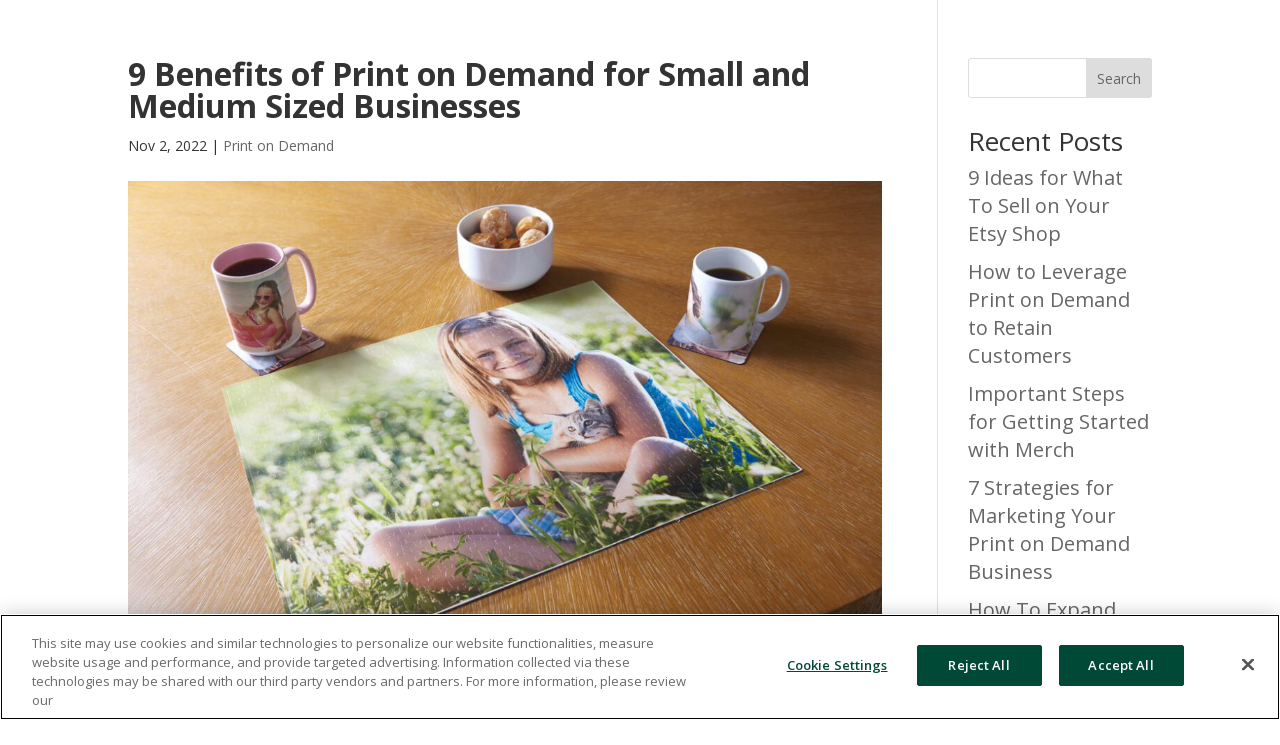

--- FILE ---
content_type: text/css; charset=utf-8
request_url: https://printondemand-us.fujifilm.com/wp-content/cache/minify/e2226.css
body_size: 84
content:
.whiteText a{color:#fff}.whiteText a:hover{text-decoration:underline}.productSlider .et_pb_slide_image{margin-top:0!important}.productSlider .et_pb_slide_image img{max-height:none!important}.checkBoxes h3{position:relative}.checkBoxes h3:before{font-family:ETmodules!important;font-weight:400!important;color:#06a44d;font-size:50px;content:"N";position:absolute;left:-60px;top:30%}.et-menu li li a{width:300px}.nav li ul{width:320px}@media screen and (max-width:600px){.et_pb_row_0_tb_header{display:flex;flex-direction:column}.et_pb_image_0_tb_header{max-width:150px;margin:0 auto!important}h1{font-size:30px!important}h2{font-size:24px!important;line-height:36px}h1 br,h2 br{display:none}.et_pb_row_0_tb_header .et_pb_column{width:90%!important;text-align:center}.et_pb_image_4 .et_pb_image_wrap img,.et_pb_image_2 .et_pb_image_wrap img,.et_pb_image_3 .et_pb_image_wrap img{height:auto!important}.checkBoxes h3{margin-left:50px;font-size:24px!important}.curveLine{height:50px!important;padding:10px 0}}